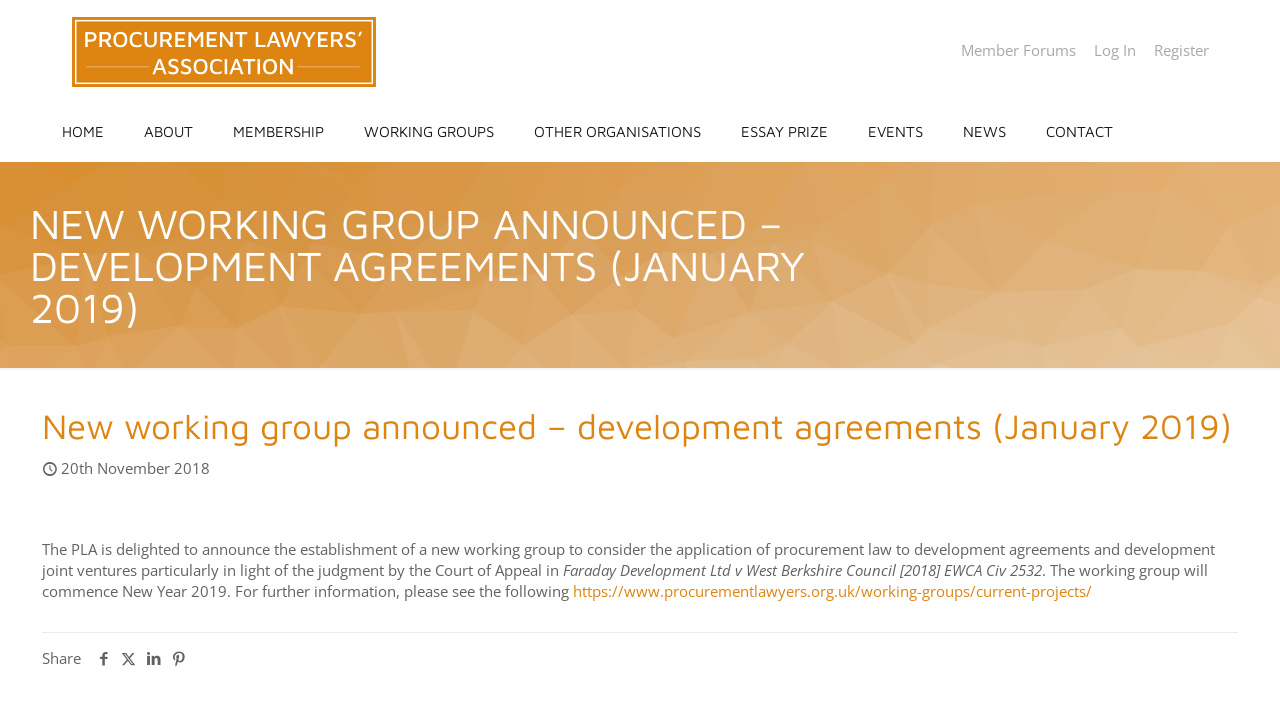

--- FILE ---
content_type: image/svg+xml
request_url: https://www.procurementlawyers.org.uk/wp-content/uploads/2022/01/PLA-Logo.svg
body_size: 2252
content:
<svg xmlns="http://www.w3.org/2000/svg" width="825" height="190" viewBox="0 0 825 190"><defs><style>.a,.b{fill:#de8411;}.b,.d{stroke:#fff;stroke-miterlimit:10;}.b{stroke-width:4px;}.c{fill:#fff;}.d{fill:none;stroke-width:2px;opacity:0.5;}</style></defs><rect class="a" width="825" height="190"/><rect class="b" x="10" y="10" width="805" height="170"/><path class="c" d="M42.51,67.07V81.69H35.78V40.89H51.93q7,0,10.8,3.24t3.82,9.67q0,6.36-3.82,9.82t-10.8,3.45Zm0-5.75h8.56a10.84,10.84,0,0,0,5.35-1,5.3,5.3,0,0,0,2.45-2.72A9.72,9.72,0,0,0,59.51,54a10.21,10.21,0,0,0-.64-3.61,5.42,5.42,0,0,0-2.45-2.78,10.69,10.69,0,0,0-5.35-1.07H42.51Z"/><path class="c" d="M74.62,81.69V40.89H92.73q6.36,0,9.79,3.09T106,53.25a12.86,12.86,0,0,1-2.36,7.61A10.41,10.41,0,0,1,97,65.11L107.9,81.69H99.52L90,66.28H81.35V81.69Zm6.73-20.92h9.48q8,0,8-7.16a7.74,7.74,0,0,0-1.59-5.17c-1.06-1.24-2.84-1.86-5.32-1.86H81.35Z"/><path class="c" d="M131.09,82.37q-9.12,0-14-5.23t-4.93-15.82q0-10.45,4.87-15.78t14.1-5.32q9.12,0,14.07,5.23t5,15.87q0,10.41-4.86,15.72T131.09,82.37Zm0-5.82q6.12,0,9.08-3.57t3-11.72q0-8-3-11.59t-9.08-3.58q-6.12,0-9.09,3.58t-3,11.65q0,8.08,3,11.66T131.09,76.55Z"/><path class="c" d="M175.69,82.31q-9.62,0-14.5-5.2t-4.9-15.85q0-21,19.4-21a26.37,26.37,0,0,1,6.42.79,36.21,36.21,0,0,1,6.24,2.2v6.06a24.9,24.9,0,0,0-6-2.6,21.73,21.73,0,0,0-5.84-.83q-6.73,0-10,3.61t-3.27,11.87q0,8.21,3.27,11.75t10.18,3.55a22.48,22.48,0,0,0,5.69-.77,22.91,22.91,0,0,0,5.94-2.54v6.06a30.87,30.87,0,0,1-6.12,2.14A27.86,27.86,0,0,1,175.69,82.31Z"/><path class="c" d="M213.61,82.55c-5.58,0-9.85-1.41-12.78-4.22s-4.41-7-4.41-12.66V40.89h6.92V65.6c0,3.84.83,6.68,2.5,8.54s4.18,2.78,7.53,2.78,5.76-.93,7.49-2.78,2.6-4.7,2.6-8.54V40.89H230V65.67q0,8.43-4.41,12.66T213.61,82.55Z"/><path class="c" d="M239.61,81.69V40.89h18.11q6.36,0,9.79,3.09t3.42,9.27a12.86,12.86,0,0,1-2.35,7.61A10.41,10.41,0,0,1,262,65.11l10.89,16.58h-8.38L255,66.28h-8.63V81.69Zm6.73-20.92h9.48q8,0,8-7.16a7.74,7.74,0,0,0-1.59-5.17q-1.59-1.86-5.33-1.86H246.34Z"/><path class="c" d="M280.29,81.69V40.89H307v5.69H287.08V58.39h17.44v5.75H287V76h20v5.69Z"/><path class="c" d="M316.14,81.69V40.89h7L336,59.79l13.16-18.9h6.91v40.8h-6.73V50.62L335.72,69.4l-13-18.66V81.69Z"/><path class="c" d="M365.75,81.69V40.89h26.74v5.69H372.54V58.39H390v5.75h-17.5V76h20v5.69Z"/><path class="c" d="M401.6,81.69V40.89h6.49l21.65,30v-30h6.43v40.8h-6.06L408,51.41V81.69Z"/><path class="c" d="M455.5,81.69V46.58H442.34V40.89h33.1v5.69H462.23V81.69Z"/><path class="c" d="M499,81.69V40.89h6.79V75.94H525.3v5.75Z"/><path class="c" d="M528.05,81.69,544,40.89h7.16l15.48,40.8h-7.1l-4-11.07H538.82l-4,11.07Zm12.72-16.58H553.5l-6.36-17.43Z"/><path class="c" d="M576.87,81.69l-12.36-40.8h7.28l9.05,32.24,9.55-32.24h5.81l9.6,32.18,8.93-32.18H622l-12.42,40.8h-6.72L593.26,51l-9.6,30.65Z"/><path class="c" d="M639.88,81.69V63.4L624.52,40.89h8.26l10.89,16.94,10.46-16.94h7.28L646.6,63.52V81.69Z"/><path class="c" d="M667.4,81.69V40.89h26.74v5.69H674.19V58.39h17.44v5.75h-17.5V76h20v5.69Z"/><path class="c" d="M703.25,81.69V40.89h18.11q6.36,0,9.79,3.09t3.42,9.27a12.86,12.86,0,0,1-2.35,7.61,10.41,10.41,0,0,1-6.58,4.25l10.89,16.58h-8.38l-9.54-15.41H710V81.69ZM710,60.77h9.48q8,0,8-7.16a7.74,7.74,0,0,0-1.59-5.17q-1.59-1.86-5.33-1.86H710Z"/><path class="c" d="M756.41,82.37a37.89,37.89,0,0,1-5.35-.34A19.59,19.59,0,0,1,746.84,81a39.54,39.54,0,0,1-4-1.77V72.46a20.48,20.48,0,0,0,5.78,3.12A21.57,21.57,0,0,0,756,76.8q3.79,0,5.66-1.56a5.3,5.3,0,0,0,1.87-4.31,4.56,4.56,0,0,0-1.38-3.46,11.34,11.34,0,0,0-3.64-2.23c-1.51-.61-3.12-1.23-4.83-1.84a39.37,39.37,0,0,1-5.08-2.17,10.88,10.88,0,0,1-4-3.46A10.28,10.28,0,0,1,743,51.72a11.46,11.46,0,0,1,1.4-5.42,11.12,11.12,0,0,1,4.44-4.4,16.09,16.09,0,0,1,8-1.74,26.24,26.24,0,0,1,4.25.3,17.16,17.16,0,0,1,3.43.95c1.08.43,2.25,1,3.52,1.56v6.61A44.48,44.48,0,0,0,763.33,47a14,14,0,0,0-5.82-1.23c-2.53,0-4.42.45-5.69,1.47A4.76,4.76,0,0,0,749.93,51a5,5,0,0,0,1.1,3.4,8.17,8.17,0,0,0,3,2.08,46,46,0,0,0,4.49,1.62,42,42,0,0,1,5.72,2.33,12.16,12.16,0,0,1,4.44,3.61,9.77,9.77,0,0,1,1.71,6,12.83,12.83,0,0,1-1.44,6,10.93,10.93,0,0,1-4.52,4.52A16.2,16.2,0,0,1,756.41,82.37Z"/><path class="c" d="M776.48,52.33l4.52-12h6.06l-5.32,12Z"/><path class="c" d="M218.2,155.1l15.91-40.8h7.15l15.48,40.8h-7.09l-4-11.07H229l-4,11.07Zm12.73-16.58h12.72l-6.36-17.43Z"/><path class="c" d="M275.09,155.78a37.89,37.89,0,0,1-5.35-.34,19.59,19.59,0,0,1-4.22-1.07,39.54,39.54,0,0,1-3.95-1.77v-6.73a20.48,20.48,0,0,0,5.78,3.12,21.57,21.57,0,0,0,7.31,1.22q3.79,0,5.66-1.56a5.3,5.3,0,0,0,1.87-4.31,4.56,4.56,0,0,0-1.38-3.46,11.23,11.23,0,0,0-3.64-2.23c-1.51-.61-3.12-1.23-4.83-1.84a39.37,39.37,0,0,1-5.08-2.17,10.88,10.88,0,0,1-4-3.46,10.28,10.28,0,0,1-1.56-6.05,11.46,11.46,0,0,1,1.4-5.42,11.12,11.12,0,0,1,4.44-4.4,16.09,16.09,0,0,1,8-1.74,26.24,26.24,0,0,1,4.25.3,17.16,17.16,0,0,1,3.43.95c1.08.43,2.25,1,3.52,1.56V123a44.48,44.48,0,0,0-4.77-2.63,14,14,0,0,0-5.82-1.23c-2.53,0-4.42.45-5.69,1.47a4.77,4.77,0,0,0-1.89,3.86,5,5,0,0,0,1.1,3.39,8.17,8.17,0,0,0,3,2.08,46,46,0,0,0,4.49,1.62,42,42,0,0,1,5.72,2.33,12.16,12.16,0,0,1,4.44,3.61,9.77,9.77,0,0,1,1.71,6,12.83,12.83,0,0,1-1.44,6,10.93,10.93,0,0,1-4.52,4.52A16.2,16.2,0,0,1,275.09,155.78Z"/><path class="c" d="M309.6,155.78a38,38,0,0,1-5.36-.34,19.74,19.74,0,0,1-4.22-1.07,39.4,39.4,0,0,1-3.94-1.77v-6.73a20.34,20.34,0,0,0,5.78,3.12,21.52,21.52,0,0,0,7.31,1.22c2.53,0,4.41-.52,5.66-1.56a5.33,5.33,0,0,0,1.86-4.31,4.56,4.56,0,0,0-1.38-3.46,11.28,11.28,0,0,0-3.63-2.23c-1.51-.61-3.12-1.23-4.84-1.84a40,40,0,0,1-5.08-2.17,10.88,10.88,0,0,1-4-3.46,10.28,10.28,0,0,1-1.56-6.05,11.58,11.58,0,0,1,1.4-5.42,11.12,11.12,0,0,1,4.44-4.4,16.09,16.09,0,0,1,8-1.74,26.37,26.37,0,0,1,4.26.3,17.25,17.25,0,0,1,3.42.95c1.08.43,2.26,1,3.52,1.56V123a44.48,44.48,0,0,0-4.77-2.63,13.94,13.94,0,0,0-5.81-1.23q-3.79-.06-5.69,1.47a4.75,4.75,0,0,0-1.9,3.86,5,5,0,0,0,1.1,3.39,8.34,8.34,0,0,0,3,2.08,45.27,45.27,0,0,0,4.5,1.62,43.06,43.06,0,0,1,5.72,2.33,12.21,12.21,0,0,1,4.43,3.61,9.77,9.77,0,0,1,1.71,6,12.94,12.94,0,0,1-1.43,6,11,11,0,0,1-4.53,4.52A16.18,16.18,0,0,1,309.6,155.78Z"/><path class="c" d="M349,155.78q-9.12,0-14-5.23T330,134.73q0-10.45,4.86-15.78t14.1-5.32q9.12,0,14.07,5.23t5,15.87q0,10.41-4.87,15.72T349,155.78Zm0-5.82q6.12,0,9.09-3.57t3-11.72q0-8-3-11.59T349,119.5q-6.12,0-9.08,3.58t-3,11.65q0,8.09,3,11.66T349,150Z"/><path class="c" d="M393.59,155.72q-9.61,0-14.5-5.2t-4.89-15.85q0-21,19.39-21a26.37,26.37,0,0,1,6.42.79,36.21,36.21,0,0,1,6.24,2.2v6.06a25,25,0,0,0-6-2.6,21.8,21.8,0,0,0-5.85-.83q-6.72,0-10,3.61t-3.27,11.87q0,8.21,3.27,11.75T394.63,150a22.6,22.6,0,0,0,5.69-.77,23,23,0,0,0,5.93-2.54v6.06a30.65,30.65,0,0,1-6.12,2.14A27.86,27.86,0,0,1,393.59,155.72Z"/><path class="c" d="M414.33,155.1V114.3h6.79v40.8Z"/><path class="c" d="M427,155.1l15.9-40.8h7.16l15.48,40.8h-7.1l-4-11.07H437.76l-4,11.07Zm12.72-16.58h12.73l-6.36-17.43Z"/><path class="c" d="M477.4,155.1V120H464.24V114.3h33.1V120H484.13V155.1Z"/><path class="c" d="M503.52,155.1V114.3h6.79v40.8Z"/><path class="c" d="M537.35,155.78q-9.12,0-14-5.23t-4.93-15.82q0-10.45,4.87-15.78t14.1-5.32q9.1,0,14.07,5.23t5,15.87q0,10.41-4.86,15.72T537.35,155.78Zm0-5.82q6.1,0,9.08-3.57t3-11.72q0-8-3-11.59t-9.08-3.58q-6.12,0-9.09,3.58t-3,11.65q0,8.09,3,11.66T537.35,150Z"/><path class="c" d="M564.45,155.1V114.3h6.48l21.66,30v-30H599v40.8H593l-22.08-30.28V155.1Z"/><line class="d" x1="39" y1="135" x2="209" y2="135"/><line class="d" x1="611" y1="135" x2="781" y2="135"/></svg>